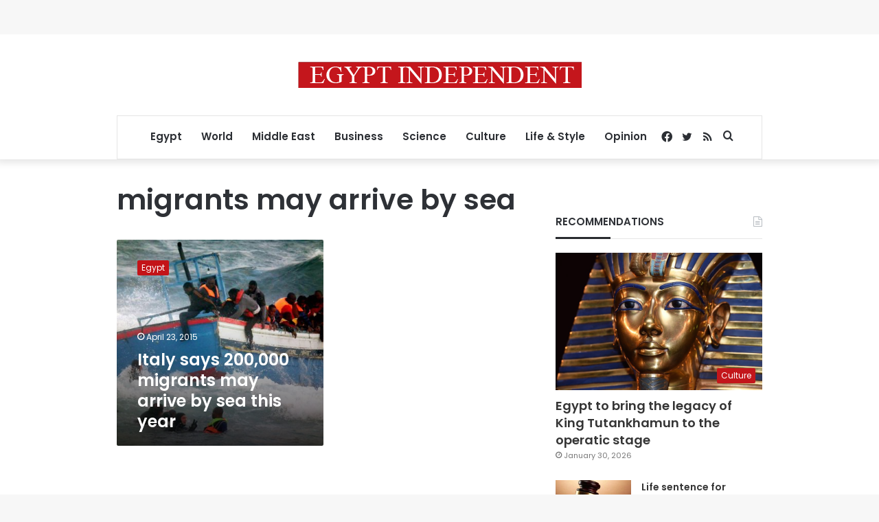

--- FILE ---
content_type: text/html; charset=utf-8
request_url: https://www.google.com/recaptcha/api2/aframe
body_size: 270
content:
<!DOCTYPE HTML><html><head><meta http-equiv="content-type" content="text/html; charset=UTF-8"></head><body><script nonce="31_PxEKJ3QfBkVF_PIAABg">/** Anti-fraud and anti-abuse applications only. See google.com/recaptcha */ try{var clients={'sodar':'https://pagead2.googlesyndication.com/pagead/sodar?'};window.addEventListener("message",function(a){try{if(a.source===window.parent){var b=JSON.parse(a.data);var c=clients[b['id']];if(c){var d=document.createElement('img');d.src=c+b['params']+'&rc='+(localStorage.getItem("rc::a")?sessionStorage.getItem("rc::b"):"");window.document.body.appendChild(d);sessionStorage.setItem("rc::e",parseInt(sessionStorage.getItem("rc::e")||0)+1);localStorage.setItem("rc::h",'1770056652224');}}}catch(b){}});window.parent.postMessage("_grecaptcha_ready", "*");}catch(b){}</script></body></html>

--- FILE ---
content_type: application/javascript; charset=utf-8
request_url: https://fundingchoicesmessages.google.com/f/AGSKWxV6ZSXkE0CYGD6wUGYePlJo6aB_KJGtq2krR3YEVItjPCbB1Y0O8zO2iLZlK8KeCU9KcN366CM_fKGpiLscEhWf5kPiNILTQ2XbqOgCXgDD54mXLRnGaHkw9HvOs8PPw4XEzLEpOF-0hd1rEzjElt4PwgOpeUvms3BZsWMOM1BSV7KKVFelsL0XzTii/_/adfactor_.cgi?ad=/ems/ads._adtitle.=display_ad&
body_size: -1283
content:
window['89e59689-098e-4e37-8671-75450066122e'] = true;